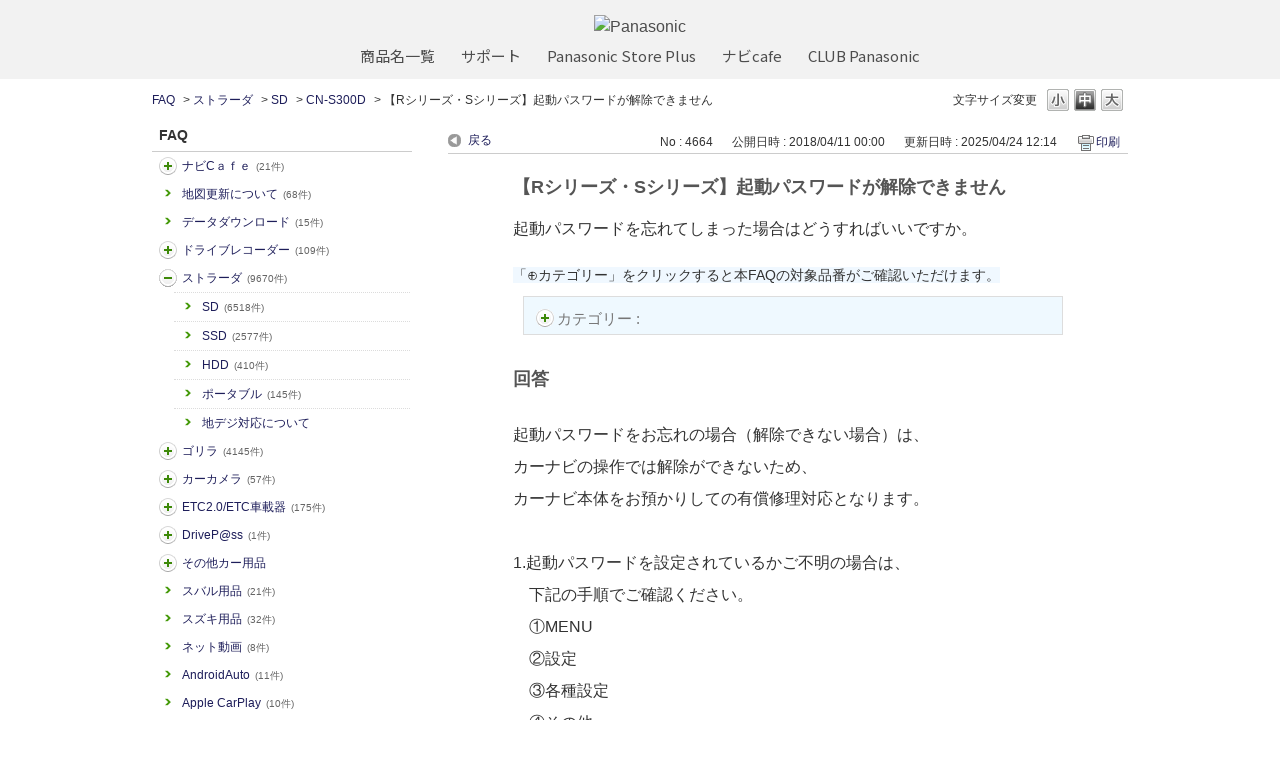

--- FILE ---
content_type: text/html; charset=utf-8
request_url: https://car.jpn.faq.panasonic.com/custom_part/faq_relations?category_id=443&id=4664&site_domain=default&split=false
body_size: 598
content:
    <div class="ttl_col"><h2 class="ttl_bg"><span class="icoFaq">関連するFAQ</span></h2></div>
    <ul class="faq_relate_list">
        <li class="faq_list_bg1 Q_sml">
          <a title="【ストラーダ(14～20年モデル)】セキュリティコードを解除できません" href="/faq/show/4663?category_id=443&amp;site_domain=default">【ストラーダ(14～20年モデル)】セキュリティコードを解除できません</a>
        </li>
        <li class="faq_list_bg2 Q_sml">
          <a title="ナビcafeのパスワードを忘れた場合はどうしたらいいですか" href="/faq/show/4003?category_id=443&amp;site_domain=default">ナビcafeのパスワードを忘れた場合はどうしたらいいですか</a>
        </li>
        <li class="faq_list_bg1 Q_sml">
          <a title="【HDD】起動の際、パスワード入力によるロックを設定できますか？" href="/faq/show/1098?category_id=443&amp;site_domain=default">【HDD】起動の際、パスワード入力によるロックを設定できますか？</a>
        </li>
        <li class="faq_list_bg2 Q_sml">
          <a title="【ストラーダ(21年モデル以降)】セキュリティコードを解除できません" href="/faq/show/8776?category_id=443&amp;site_domain=default">【ストラーダ(21年モデル以降)】セキュリティコードを解除できません</a>
        </li>
        <li class="faq_list_bg1 Q_sml">
          <a title="【ゴリラ】セキュリティコード(起動パスワード)が解除できません。" href="/faq/show/6029?category_id=443&amp;site_domain=default">【ゴリラ】セキュリティコード(起動パスワード)が解除できません。</a>
        </li>
    </ul>

